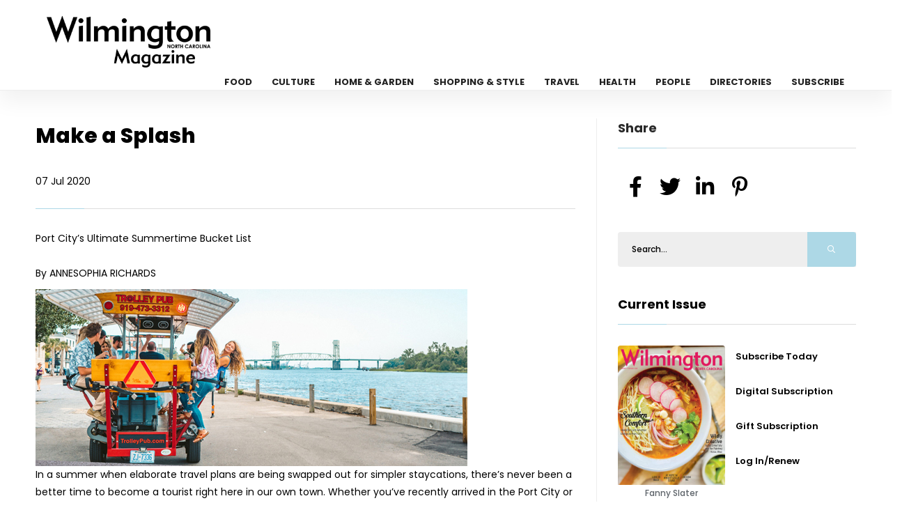

--- FILE ---
content_type: text/html; charset=UTF-8
request_url: https://wilmingtonncmagazine.com/make-a-splash
body_size: 32349
content:
<!DOCTYPE html>
<html class="loading" lang="en" data-textdirection="ltr">

<head>
    <meta charset="utf-8"/>    <meta http-equiv="Content-Type" content="text/html; charset=UTF-8">
    <meta http-equiv="X-UA-Compatible" content="IE=edge">
    <meta name="viewport" content="width=device-width,initial-scale=1.0,minimal-ui">
    <title>Wilmington NC Summer Bucket List | Wilmington NC Magazine</title>
    <meta name="description" content="Wilmington NC Summer Bucket List Things to do | Wilmington NC Magazine" />

    <link href="/favicon.ico?1682094564" type="image/x-icon" rel="icon"/><link href="/favicon.ico?1682094564" type="image/x-icon" rel="shortcut icon"/>    
	<link rel="stylesheet" href="/front/css/plugins.css?1684762237"/>
	<link rel="stylesheet" href="/front/css/style.css?1764330669"/>
	<link rel="stylesheet" href="/front/css/color.css?1682094564"/>
    
	<link rel="stylesheet" href="/slick/slick.css?1701683392"/>
	<link rel="stylesheet" href="/slick/slick-theme.css?1682094564"/>


                <script>
        (function(d, s, id) {
  var js, fjs = d.getElementsByTagName(s)[0];
  if (d.getElementById(id)) return;
  js = d.createElement(s); js.id = id;
  js.src = "//connect.facebook.net/en_US/sdk.js#xfbml=1&version=v2.3";
  fjs.parentNode.insertBefore(js, fjs);
}(document, 'script', 'facebook-jssdk'));    </script>
</head>

<body>
    <div id="main">
        <!-- progress-bar  -->
        <div class="progress-bar-wrap">
            <div class="progress-bar color-bg"></div>
        </div>
        <header class="main-header">
  <!-- top bar end -->
  <div class="header-inner fl-wrap">
    <div class="container">
      <a href="https://wilmingtonncmagazine.com/" aria-label="Home Page" class="logo-holder"><img src="https://wilmingtonncmagazine.com/cdn/logo/WilmingtonNCMagazineLogo.png" alt="" loading="lazy" /></a>
      

      <div class="nav-button-wrap">
        <div class="nav-button">
          <span></span><span></span><span></span>
        </div>
      </div>
      <div class="nav-holder main-menu">
        <nav>
          <ul>
            <li> <a href="https://wilmingtonncmagazine.com/category/food">Food</a></li><li> <a href="https://wilmingtonncmagazine.com/category/culture">Culture</a></li><li> <a href="https://wilmingtonncmagazine.com/category/home-garden">Home & Garden</a></li><li> <a href="https://wilmingtonncmagazine.com/category/shopping-style">Shopping & Style</a></li><li> <a href="https://wilmingtonncmagazine.com/category/travel">Travel</a></li><li> <a href="https://wilmingtonncmagazine.com/category/health">Health</a></li><li> <a href="https://wilmingtonncmagazine.com/category/people">People</a></li><li> <a href="https://wilmingtonncmagazine.com/directories">Directories</a></li><li> <a href="https://wilmingtonncmagazine.com/subscribe">Subscribe</a></li>                      </ul>
        </nav>
      </div>
    </div>
  </div>
</header>
        <div id="wrapper">
            <style>
    #font_chage h1 {
        font-size: 30px;
        margin-bottom: 25px;
    }

    #font_chage h2 {
        font-size: 16px;
        margin: 15px 0 20px;
        text-align: left;
        font-weight: 600;
    }

    #font_chage p {
        font-size: 14px;
    }

    #font_chage,
    #font_chage p {
        text-align: left !important
    }

    #font_chage img {
        width: auto;
        height: auto;
        max-width: 100%;
    }

    #font_chage h2 {
        font-size: 27px;
        line-height: 38px;
        margin-top: 30px;
        margin-bottom: 20px;
        letter-spacing: -0.02em;
    }

    #font_chage {
        line-height: 1.72 !important;
        font-size: 14px;
        line-height: 24px;
        margin-bottom: 24px;
    }
</style>
<div class="content" id="posts">

    <section>
        <div class="container">
            <div class="row">
                <div class="col-md-8">
                    <div class="main-container fl-wrap fix-container-init">
                        <!-- single-post-content   -->

                        <div class="single-post-content  fl-wrap">
                            <div class="clearfix"></div>
                            <div class="single-post-content_text" id="font_chage">
                                <header class="asset-header widget-title">
                                    <h1 class="headline">Make a Splash</h1>
                                    <p>07 Jul 2020</p>
                                </header>


                                <article class="post_data">
                                    <div class="col">
                                        <h2></h2>
                                        <h3></h3>
                                        <h4> 
                                          </h4>
                                    </div>


                                    <p>Port City&rsquo;s Ultimate Summertime Bucket List &nbsp;<br /><br />By ANNESOPHIA RICHARDS</p>
<p><img src="/cdn/Culture/makesplash1.jpg" alt="" width="620" height="254" /><br />In a summer when elaborate travel plans are being swapped out for simpler staycations, there&rsquo;s never been a better time to become a tourist right here in our own town. Whether you&rsquo;ve recently arrived in the Port City or have called Wilmington home for years, our area continues to offer visitors and locals a never-ending supply of summertime events and activities sure to help pass those lazy days away. We&rsquo;ve compiled a list of ten unique experiences that make for one ultimate, and certainly memorable, summer bucket list.<br /><br />*Please note that all events were on schedule at the time of publishing, but be sure to check with each before attending in case of cancellations or schedule changes due to Covid-19.<br /><br /><br /></p>
<h4><span style="color: #ff9900;">Catch a Ball Game</span></h4>
<p>Enjoy America&rsquo;s favorite pastime with the Wilmington Sharks. Catching one of this collegiate baseball team&rsquo;s games makes for a fun, family-friendly night out. From fan pregame giveaways and theme nights to tasty ballpark food offerings and select Friday post-game fireworks, a Sharks game is the perfect spot to make lasting summertime memories.<br /><br />Where: Buck Hardee Field, 2149 Carolina Beach Road<br />More info and game schedule: wilmingtonsharks.com<br /><br /><br /></p>
<h4><span style="color: #ff9900;">Enjoy Sunset Views Out On the Water</span></h4>
<p>Hop aboard Wilmington Water Tours&rsquo; comfortable catamaran, The Wilmington, for a relaxing cruise down the Cape Fear River. Take in scenic sunset views as you sip on a cocktail from the full bar and unwind. Enjoy a romantic evening or catch up with family and friends. One of their most popular offerings, Wilmington Water Tours sunset cruises include live music from local musicians (be sure to check with them before booking, as current restrictions require live music to be temporarily suspended and replaced with light narration and the Captain&rsquo;s choice of music on the sound system.) Advanced booking encouraged, and tickets are $30.<br /><br />Where: 212 South Water Street<br />When: Thursdays through Sundays at 7pm<br />More info: wilmingtonwatertours.net<br /><br /><br /></p>
<h4><span style="color: #ff9900;">Strike a Pose Under The Sun</span></h4>
<p>Whether you&rsquo;re a beginner or seasoned pro, early morning yoga on the Crystal Pier is sure to help you find some inner peace while getting a little salty and sweaty in the process. In partnership with the Oceanic, Be Unlimited Yoga is offering classes every weekday at 7:30am, and Fridays, Saturdays and Sundays at 9am. Be sure to stay after class to enjoy a healthy lunch or refreshing cocktail outside on the Crystal Pier. Reservations required.<br /><br />Where: Crystal Pier, 703 South Lumina Avenue<br />More info and schedule: beunlimitedyoga.com<br /><br /><br /></p>
<h4><span style="color: #ff9900;">Listen to the Smooth Sounds of Jazz at Bellamy Mansion</span></h4>
<p>One of downtown Wilmington&rsquo;s most iconic and historic attractions, Bellamy Mansion is the place to be to enjoy an evening of jazz this summer. In partnership with the Cape Fear Jazz Society, the mansion welcomes guests to relax on the lawn while enjoying music by some of the best local, regional and nationally acclaimed jazz performers. &nbsp;From duets to big band music, each concert features a new musician. Tickets can be purchased day of at the Bellamy Mansion Museum, with prices ranging from $10 to $20.<br /><br />Where: 508 Market Street<br />When: The second Thursday of the month (July 9, August 13, September 10) 6:30 to 8pm<br />More info: bellamymansion.org<br /><br /><br /><br /></p>
<h4><span style="color: #ff9900;">Catch Waves Like a Legend</span></h4>
<p>If you&rsquo;ve always dreamt of hanging ten but didn&rsquo;t know where to start, this is the summer to give surfing a try. Beginner group surf lessons with Wrightsville Beach Surf Camp are the perfect introduction to the sport of surfing, offering those ages 11 through adult instruction in positioning, paddling, safety, etiquette, and how to stand up and fall properly. Each 2-hour lesson includes all the equipment you&rsquo;ll need to get stoked and stay safe while learning a new skill.<br /><br />Where: 222 Causeway Drive, Wrightsville Beach<br />When: lessons taught daily from June 9th through August 31st<br />More info: wbsurfcamp.com<br /><br /><br /></p>
<h4><span style="color: #ff9900;">Bike the Cross City Trail</span></h4>
<p>Whether you choose to walk it, bike it, or run it, the Gary Shell Cross City Trail offers locals and visitors over 15 miles of primarily off-road, multi-use trail to enjoy and explore. Running from Wade Park, through Halyburton Park and Empie Park to the Heide Trask Drawbridge at the Intracoastal Waterway, you&rsquo;ll never run out of great spots to avoid city traffic and get some fresh air and exercise. Be sure to stop for a break once you get to the drawbridge and enjoy striking views of the Intracoastal from the new lookout station.<br /><br /></p>
<p></p>
<h4><span style="color: #ff9900;">Pedal Your Way Through Downtown</span></h4>
<p>If the notion of enjoying a tasty beverage while pedaling your way through the streets of downtown sounds pretty amazing, then the Trolley Pub was made for you. This BYOB, pedal-powered, eco-friendly, pub-crawling trolley lets you experience the city in the open air. Rent out the entire trolley or reserve a spot on a mixer tour and get ready to simultaneously move those legs while sitting back at the bar and make your way to two or three breweries or pubs during your tour.<br /><br />Where: 118 Princess Street<br />More info: trolleypub.com<br /><br /><br /></p>
<h4><span style="color: #ff9900;">Check Out a Farmers&rsquo; Market</span></h4>
<p>If you&rsquo;re in the mood for some fresh fruits, vegetables and other local produce at the peak of season, you&rsquo;re in luck this summer. The Port City is brimming with several great farmers&rsquo; markets, and by checking them out you can feel good about supporting area farmers while helping strengthen our community and local economy. Check out the list below for all the weekly farmers&rsquo; markets in and around Wilmington:<br /><br /><strong>Riverfront Farmers&rsquo; Market</strong><br />Where: Dock &amp; Front St., downtown Wilmington (Temporary location is Waterline Brewing Company, 721 Surry St.)<br />When: Saturdays 9am to 1pm through November 21<br /><br /><br /><strong>Wrightsville Beach Farmers&rsquo; Market</strong><br />Where: Wrightsville Beach Municipal Grounds, beside Town Hall, 321 Causeway Drive<br />When: Mondays 8am to 1pm through September 28<br /><br /><br /><strong>Kure Beach Market</strong><br />Where: Ocean Front Park, 105 Atlantic Avenue<br />When: Tuesdays 8am to 1pm through August 25<br /><br /><br /><strong>Poplar Grove Farmers&rsquo; Market</strong><br />Where: Poplar Grove Plantation, 10200 U.S. Highway 17 N.<br />When: Wednesdays 8am to 1pm through September 30<br /><br /><br /><strong>Carolina Beach Market</strong><br />Where: Carolina Beach Lake Park, 400 South Lake Park Blvd<br />When: Saturdays 8am to 1pm through Sept. 26<br /><br /></p>
<h4><span style="color: #ff9900;">Dance the Night Away Under the Stars</span></h4>
<p>A summertime staple, the Airlie Gardens Summer Concert Series welcomes an impressive lineup of musical performers, many of them returning acts and local favorites. Grab your blanket, pack a picnic, and get ready to enjoy some cool tunes on a warm summer night.<br /><br /><br />Where: Parking at New Hanover County Government Center Building, 230 Government Center Dr. Free trolley runs continuously from 5pm<br />When: Every first and third Friday of every month through September, 6 to 8pm<br />More info and tickets: $3 to $10 at airliegardens.org (New in 2020: Member tickets must be reserved in advance.)<br /><br />July 31: L Shape Lot - an Americana-folk rock-roots rock-bluegrass hybrid known for their four-part harmonies<br /><br />August 7: Bibis Ellison &ndash; longtime Summer Concert Series favorite, this soulful singer reinvents everything from The Police to Led Zeppelin<br /><br />August 21: Machine Gun Band &ndash; known for its high-energy performances, Machine Gun Band continues to impress with a mix of powerful vocals, tight rhythm section and brilliant guitar work<br /><br />August 27: Jim Quick &amp; Coastline - with their own genre of music known as Swamp Soul, this group combines sounds of Soul, Blues, R&amp;B, and Americana<br /><br />September 4: Mac &amp; Juice - with a sound all their own, this dynamic quartet showcases a vast stylistic range with a sound personally described as &ldquo;Jammy-Soul-Rock &amp; Roll&rdquo;<br /><br />September 18: Signal Fire - a local favorite, this feel-good reggae rock band never fails to get people up on their feet and dancing.<br /><br />September 25: Jack Jack 180 - a multi-genre musical group specializing in covers of high-energy party, pop and rock songs.<br /><br /><br /></p>
<h4><span style="color: #ff9900;">Watch a Film Outdoors on the Big Screen</span></h4>
<p>Trade up your living room couch for a blanket and beach chair and enjoy an outdoor movie each Sunday night at Carolina Beach Lake. Moviegoers can bring their own snacks or opt for the cotton candy, popcorn, candy, and soft drink options available for purchase. Each movie is family-friendly and free.<br /><br /><br />Where: 400 South Lake Park Boulevard<br />When: Sundays at dusk<br />More info: pleasureislandnc.org</p>                                </article>
                            </div>
                                                            <div class="single-post-footer fl-wrap">
                                    <div class="post-single-tags">
                                        <span class="tags-title"><i class="fas fa-tag"></i> Categories : </span>
                                        <div class="tags-widget">
                                            <a href="https://wilmingtonncmagazine.com/category/culture">Culture</a><a href="https://wilmingtonncmagazine.com/category/wilmington-magazine-julyaug-2020">July-Aug 2020</a>                                        </div>
                                    </div>
                                </div>
                            
                                                            <div class="single-post-nav fl-wrap pre_next">
                                    <a href="a-true-original" class="single-post-nav_prev spn_box">
                                        <div class="spn_box_img">
                                            <img src="https://wilmingtonncmagazine.com/cdn/HomeGarden/trueoriginal1.jpg" class="respimg" alt="" loading="lazy" />
                                        </div>
                                        <div class="spn-box-content">
                                            <span class="spn-box-content_subtitle"><i class="fas fa-caret-left"></i> Prev Post</span>
                                            <span class="spn-box-content_title">A True Original</span>
                                        </div>
                                    </a>
                                    <a href="tequila-comidaand-cantina" class="single-post-nav_next spn_box">
                                        <div class="spn_box_img">
                                            <img src="https://wilmingtonncmagazine.com/cdn/Food/TequilaC1.jpg" class="respimg" alt="" loading="lazy" />
                                        </div>
                                        <div class="spn-box-content">
                                            <span class="spn-box-content_subtitle">Next Post <i class="fas fa-caret-right"></i></span>
                                            <span class="spn-box-content_title">Tequila Comida and Cantina</span>
                                        </div>
                                    </a>
                                </div>
                            
                        </div>
                        <!-- single-post-content  end   -->
                        <div class="limit-box2 fl-wrap"></div>
                    </div>
                </div>
                <div class="col-md-4">
                    <div class="sidebar-content fl-wrap fixed-bar">

                        <div class="box-widget fl-wrap">
                            <div class="widget-title">Share</div>
                            <div class="share-container  isShare"></div>
                        </div>

                        <div class="box-widget fl-wrap">
    <div class="box-widget-content">
        <div class="search-widget fl-wrap">
            <form action="https://wilmingtonncmagazine.com/search" method="get">
                <input name="s" id="se12" type="text" class="search" placeholder="Search..." value="">
                <button class="search-submit2" id="submit_btn12"><i class="far fa-search"></i> </button>
            </form>
        </div>
    </div>
</div>                        
<div class="box-widget fl-wrap" id="issue_block">
    <div class="widget-title"><a href="/category/janfeb-2026">Current Issue</a></div>
    <div class="box-widget-content">
        <div class="post-widget-item-media">
            <img src="https://wilmingtonncmagazine.com/cdn/Covers/wilmcvr1-janfeb26.jpg" alt="" class="respimg" loading="lazy" />
            <p class="text-center ">Fanny Slater</p>
        </div>
        <div class="post-widget-item-content">
            <h4><a href="https://simplecirc.com/subscribe/wilmington-magazine">Subscribe Today</a></h4>
            <h4><a href="https://simplecirc.com/subscribe/wilmington-magazine">Digital Subscription</a></h4>
            <h4><a href="https://simplecirc.com/give_a_gift/wilmington-magazine">Gift Subscription</a></h4>
            <h4><a href="https://simplecirc.com/subscriber_login/wilmington-magazine">Log In/Renew</a></h4>
        </div>
    </div>
</div>
                        <div class="box-widget fl-wrap">
    <div class="widget-title">Trending In Culture</div>
    <div class="box-widget-content">

        <div class="post-widget-container fl-wrap">
                            <div class="post-widget-item fl-wrap">
                    <a href="https://wilmingtonncmagazine.com/magical-escapism">
                        <div class="post-widget-item-media">
                            <img src="https://wilmingtonncmagazine.com/cdn/Culture/nov25staff.jpg" alt="" loading="lazy">
                        </div>
                        <div class="post-widget-item-content">
                            <h4>Magical Escapism </h4>
                            <p>Old Books on Front Street shares winter reads that whisk you from North Carolina</p>
                        </div>
                    </a>
                </div>
                            <div class="post-widget-item fl-wrap">
                    <a href="https://wilmingtonncmagazine.com/music-movies-and-tv">
                        <div class="post-widget-item-media">
                            <img src="https://wilmingtonncmagazine.com/cdn/Culture/beastinme1.jpg" alt="" loading="lazy">
                        </div>
                        <div class="post-widget-item-content">
                            <h4>Music, Movies & TV</h4>
                            <p></p>
                        </div>
                    </a>
                </div>
                            <div class="post-widget-item fl-wrap">
                    <a href="https://wilmingtonncmagazine.com/events-jan-feb-2026">
                        <div class="post-widget-item-media">
                            <img src="https://wilmingtonncmagazine.com/cdn/Culture/blacksmith1.jpg" alt="" loading="lazy">
                        </div>
                        <div class="post-widget-item-content">
                            <h4>Events Jan-Feb 2026</h4>
                            <p> Looking to fill your social calendar? We've got the rundown on what to do this </p>
                        </div>
                    </a>
                </div>
                            <div class="post-widget-item fl-wrap">
                    <a href="https://wilmingtonncmagazine.com/the-reveal-january-february-2026">
                        <div class="post-widget-item-media">
                            <img src="https://wilmingtonncmagazine.com/cdn/Culture/antique1.jpg" alt="" loading="lazy">
                        </div>
                        <div class="post-widget-item-content">
                            <h4>The Reveal: January  –  February 2026</h4>
                            <p>Our five highlights from this season’s calendar of events</p>
                        </div>
                    </a>
                </div>
                            <div class="post-widget-item fl-wrap">
                    <a href="https://wilmingtonncmagazine.com/leave-a-note-for-the-new-year">
                        <div class="post-widget-item-media">
                            <img src="https://wilmingtonncmagazine.com/cdn/Culture/mailboxonbeach1.jpg" alt="" loading="lazy">
                        </div>
                        <div class="post-widget-item-content">
                            <h4>Leave a Note for the New Year</h4>
                            <p>“I want to remember to journal. I want to remember to be still in between the </p>
                        </div>
                    </a>
                </div>
                    </div>
    </div>
</div>
                        <style>.bottom_add {min-height: 200px;}
    .slick-slide img {
    display: block;
    width: auto;
    height: auto;
}

.slick-slide,
.slick-track {
    height: auto !important;
}
    </style><div class="box-widget fl-wrap ads_div">            <div class="ad_sl" ad_id="3" ad_loc="post">
                <a href="https://wilmingtonncmagazine.com/ads/3" target="_blank"><img src="https://wilmingtonncmagazine.com/cdn/ads/Paysage.jpg" alt="Paysage" height="100%" /> </a>
            </div>
            <div class="ad_sl" ad_id="32" ad_loc="post">
                <a href="https://wilmingtonncmagazine.com/ads/32" target="_blank"><img src="https://wilmingtonncmagazine.com/cdn/Banner/shopseagateonlinead.jpg" alt="Shop Seagate" height="100%" /> </a>
            </div>
</div>
                        <div class="box-widget fl-wrap">
    <div class="widget-title">Follow Us</div>
    <div class="box-widget-content">
        <div class="social-widget">
                            <a href="https://www.facebook.com/WilmingtonMagazine" target="_blank" class="facebook-soc">
                    <i class="fab fa-facebook-f"></i>
                    <span class="soc-widget-title">FaceBook</span>
                </a>
                            <a href="https://twitter.com/WilmingtonMag" target="_blank" class="twitter-soc">
                    <i class="fab fa-twitter"></i>
                    <span class="soc-widget-title">Twitter</span>
                </a>
                            <a href="https://www.instagram.com/wilmingtonmagazine/" target="_blank" class="instagram-soc">
                    <i class="fab fa-instagram"></i>
                    <span class="soc-widget-title">Instagram</span>
                </a>
                    </div>
    </div>
</div>                        <style>.bottom_add {min-height: 200px;}
    .slick-slide img {
    display: block;
    width: auto;
    height: auto;
}

.slick-slide,
.slick-track {
    height: auto !important;
}
    </style><div class="box-widget fl-wrap ads_div">            <div class="ad_sl" ad_id="10" ad_loc="post">
                <a href="https://wilmingtonncmagazine.com/ads/10" target="_blank"><img src="https://wilmingtonncmagazine.com/cdn/ads/1372250510_VanceYoung.jpg" alt="Vance Young" height="100%" /> </a>
            </div>
</div>                    </div>
                </div>
            </div>
        </div>
        <div class="limit-box fl-wrap"></div>
</div>
</section>
<style>.bottom_add {min-height: 200px;}
    .slick-slide img {
    display: block;
    width: auto;
    height: auto;
}

.slick-slide,
.slick-track {
    height: auto !important;
}
    </style><div class="box-widget fl-wrap ads_div">            <div class="ad_sl" ad_id="31" ad_loc="post">
                <a href="https://wilmingtonncmagazine.com/ads/31" target="_blank"><img src="https://wilmingtonncmagazine.com/cdn/ads/digital-ad-wilmington-magazine-695.jpg" alt="Carolinas Dentist" height="100%" /> </a>
            </div>
            <div class="ad_sl" ad_id="33" ad_loc="post">
                <a href="https://wilmingtonncmagazine.com/ads/33" target="_blank"><img src="https://wilmingtonncmagazine.com/cdn/Banner/web-bestof-wilm26-695.jpg" alt="Best Of 2026" height="100%" /> </a>
            </div>
            <div class="ad_sl" ad_id="2" ad_loc="post">
                <a href="https://wilmingtonncmagazine.com/ads/2" target="_blank"><img src="https://wilmingtonncmagazine.com/cdn/ads/1520975751_Nest Header.jpg" alt="Nest Interiors" height="100%" /> </a>
            </div>
</div></div>            <footer class="fl-wrap main-footer">
   <div class="container">
      <div class="footer-widget-wrap fl-wrap">
         <div class="row">
            <div class="col-md-4">
               <div class="footer-widget">
                  <div class="footer-widget-content">
                     <a href="index.html" class="footer-logo"><img src="https://wilmingtonncmagazine.com/cdn/logo/wilmwhite1.png" alt="" loading="lazy"/></a>
                     <p>Wilmington NC - The official city magazine for Wilmington, North Carolina since 2013. Wilmington Magazine is the authority on living well in Wilmington, Wrightsville Beach, Carolina Beach and Kure Beach, showcasing restaurants, home and design, arts, fashion, business and more.</p>
                  </div>
               </div>
            </div>
                           <div class="col-md-4">
                  <div class="footer-widget">
                     <div class="footer-widget-title">Categories </div>
                     <div class="footer-widget-content">
                        <div class="footer-list footer-box fl-wrap">
                           <ul>
                              <li> <a href="https://wilmingtonncmagazine.com/category/culture">Culture</a></li><li> <a href="https://wilmingtonncmagazine.com/category/food">Food</a></li><li> <a href="https://wilmingtonncmagazine.com/category/health">Health</a></li><li> <a href="https://wilmingtonncmagazine.com/category/home-garden">Home & Garden</a></li><li> <a href="https://wilmingtonncmagazine.com/category/people">People</a></li><li> <a href="https://wilmingtonncmagazine.com/category/shopping-style">Shopping & Style</a></li><li> <a href="https://wilmingtonncmagazine.com/category/travel">Travel</a></li>                           </ul>
                        </div>
                     </div>
                  </div>
               </div>
                        <div class="col-md-4">
               <div class="footer-widget">
                  <div class="footer-widget-title">Links</div>
                  <div class="footer-widget-content">
                     <div class="footer-list footer-box fl-wrap">
                        <ul>
                           <li><a href="/">Home</a></li>
                           <li><a href="/archive">Archive</a></li>
                           <li><a href="/subscribe">Subscribe</a></li>
                           <li><a href="/directories">Directories</a></li>
                           
                           <li><a href="/advertise">Advertise</a></li>
                           
                           <li><a href="/about-us">About Us</a></li>
                           <li><a href="/privacy-policy">Privacy Policy</a></li>
                           <li><a href="/reader-services">Reader Services</a></li>

                                                      <li><a href="/contact-us">Contact Us</a></li>

                        </ul>
                     </div>
                  </div>
               </div>
            </div>
         </div>
      </div>
   </div>
   <div class="footer-bottom fl-wrap">
      <div class="container">
         <div class="copyright"><p><p><span style="color:#bdc3c7">&copy; Copyright 2026, Wilmington Magazine. All Rights Reserved.&nbsp;VOSB (Veteran-Owned Small Business)</span></p>
</div>
         <div class="to-top"> <i class="fas fa-caret-up"></i></div>
               </div>
   </div>
</footer>

        </div>

    </div>
    <div id="cover"></div>
    
	<script src="/front/js/jquery.min.js?1682094564"></script>
	<script src="/front/js/plugins.js?1682094564"></script>
	<script src="/front/js/scripts.js?1682094564"></script>

	<script src="/slick/slick.js?1682094564"></script>


    <script>
        $(document).ready(function() {
            $('.ads_div').on('init', function(event, slick) {

                var ad_id = $('.slick-current .ad_sl').attr("ad_id");
                var ad_loc = $('.slick-current .ad_sl').attr("ad_loc");
                $.ajax({
                    type: 'POST',
                    url: 'https://wilmingtonncmagazine.com/homes/ad_impressions',
                    data: {
                        ad_id:ad_id,
                        ad_loc:ad_loc
                    },
                    success: function(data) {
                        $("#cover").html(data);
                    },
                    error: function(comment) {
                        $("#cover").html(comment);
                    }
                });
            });

            $('.ads_div').slick({
                lazyLoad: 'ondemand',
                autoplay: true,
                autoplaySpeed: 10000,
                infinite: true,
                fade: true,
                dots: false,
                dotsClass: 'slick-dots',
                adaptiveHeight: true
            });

            $('.ads_div').on('afterChange', function(event, slick, currentSlide, nextSlide) {
                var ad_id = $('.slick-current .ad_sl').attr("ad_id");
                var ad_loc = $('.slick-current .ad_sl').attr("ad_loc");
                $.ajax({
                    type: 'POST',
                    url: 'https://wilmingtonncmagazine.com/homes/ad_impressions',
                    data: {
                        ad_id:ad_id,
                        ad_loc:ad_loc
                    },
                    success: function(data) {
                        $("#cover").html(data);
                    },
                    error: function(comment) {
                        $("#cover").html(comment);
                    }
                });
            });



        });
        $(window).on('load', function () {
    $('.ads_div').slick('setPosition'); // or 'refresh'
});
    </script>


    
    <!-- Google tag (gtag.js) -->
<script async src="https://www.googletagmanager.com/gtag/js?id=G-Z24JQND141"></script>
<script>
  window.dataLayer = window.dataLayer || [];
  function gtag(){dataLayer.push(arguments);}
  gtag('js', new Date());

  gtag('config', 'G-Z24JQND141');
</script>
    <div id="fb-root"></div>
</body>

</html>